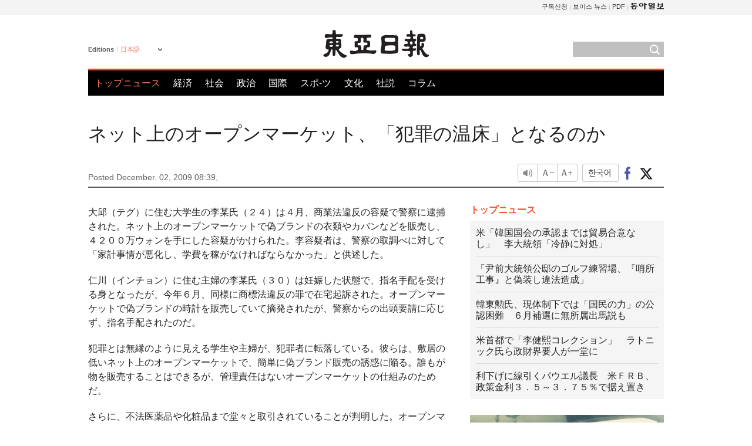

--- FILE ---
content_type: text/html; charset=UTF-8
request_url: https://www.donga.com/jp/article/all/20091202/309554/1
body_size: 9950
content:
<!DOCTYPE html>
<html lang="ja">
<head>
<title>ネット上のオープンマーケット、「犯罪の温床」となるのか | 東亜日報</title>
<meta charset="utf-8" />

<meta name='description' content="大邱（テグ）に住む大学生の李某氏（２４）は４月、商業法違反の容疑で警察に逮捕された。ネット上のオープンマーケットで偽ブランドの衣類やカバンなどを販売し、４２００万ウォンを手にした容疑がかけられた。李&hellip;">
<meta name='writer' content='東亜日報'>
<link rel="image_src" href="https://image.donga.com/mdonga_ad/donga800-500.jpg" />
<meta http-equiv="X-UA-Compatible" content="IE=edge" />
<link rel="preload" href="https://image.donga.com/languages/japanese_w/css/style.css?t=20250421" as="style" onload="this.onload=null;this.rel='stylesheet'">
<noscript><link rel='stylesheet' href='https://image.donga.com/languages/japanese_w/css/style.css?t=20250421'></noscript>
<script type="text/javascript" src="https://image.donga.com/donga/js.v.1.0/jquery-latest.js"></script>
<script type="text/javascript" src="https://image.donga.com/donga/js.v.1.0/jquery-ui.js" defer></script>
<script type="text/javascript" src="https://image.donga.com/donga/js.v.1.0/jquery-cookie.js" defer></script>

<script type="text/javascript" src="https://image.donga.com/donga/js.v.1.0/GAbuilder.js?t=20240911"></script>
<script type="text/javascript">
gabuilder = new GAbuilder('GTM-PCVCHHT') ;
let pageviewObj = {
    'up_login_status' : 'N',
        'ep_contentdata_content_id' : '27.309554' ,
        'ep_contentdata_content_title' : 'ネット上のオープンマーケット、「犯罪の温床」となるのか' ,
        'ep_contentdata_delivered_date' : '2009-12-02 08:39:00' ,
        'ep_contentdata_content_category_1depth' : '経済' ,
        'ep_contentdata_content_category_2depth' : '-' ,
        'ep_contentdata_content_type' : '-' ,
        'ep_contentdata_content_tags' : '-' ,
        'ep_contentdata_author_name' : 'fineday(fineday)' ,
        'ep_contentdata_content_source' : '동아일보취재(jp)' ,
        'ep_contentdata_content_multimedia' : '-' ,
        'ep_contentdata_content_characters' : '1614' ,
        'ep_contentdata_content_loginwall' : 'N' ,
        'ep_contentdata_content_series' : '-' ,
        'ep_contentdata_content_issue' : '-' ,
        'ep_contentdata_author_dept' : '-'
}
gabuilder.GAScreen(pageviewObj);
</script>
<script type="application/ld+json">
{
    "@context": "https://schema.org",
    "@type": "NewsArticle",
    "@id": "https://www.donga.com/jp/article/all/20091202/309554/1#newsarticle",
    "headline": "ネット上のオープンマーケット、「犯罪の温床」となるのか",
    "description": "大邱（テグ）に住む大学生の李某氏（２４）は４月、商業法違反の容疑で警察に逮捕された。ネット上のオープンマーケットで偽ブランドの衣類やカバンなどを販売し、４２００万ウォンを手にした容疑がかけられた。李…",
    "inLanguage": "jp",
    "mainEntityOfPage": "https://www.donga.com/jp/article/all/20091202/309554/1",
    "url": "https://www.donga.com/jp/article/all/20091202/309554/1",
    "image": [
        
    ],
    "datePublished": "2009-12-02T08:39:00+09:00",
    
    "author": [
        
    ],
    "publisher": {
        "@type": "Organization",
        "name": "東亜日報",
        "url": "https://www.donga.com", 
        "logo": {
            "@type": "ImageObject",
            "url": "https://image.donga.com/pc/2022/images/common/donga_icon.jpg",
            "width": 800,
            "height": 420
        }
        
    }
}
</script>
<script type="text/javascript" src="https://image.donga.com/donga/js.v.1.0/donga.js" defer></script>

<script type="text/javascript">
  window._taboola = window._taboola || [];
  _taboola.push({article:'auto'});
  !function (e, f, u, i) {
    if (!document.getElementById(i)){
      e.async = 1;
      e.src = u;
      e.id = i;
      f.parentNode.insertBefore(e, f);
    }
  }(document.createElement('script'),
  document.getElementsByTagName('script')[0],
  '//cdn.taboola.com/libtrc/dongacom-japanese/loader.js',
  'tb_loader_script');
  if(window.performance && typeof window.performance.mark == 'function')
    {window.performance.mark('tbl_ic');}
</script>
<link rel="canonical" href="https://www.donga.com/jp/article/all/20091202/309554/1" />
<link rel="alternate" hreflang="en" href="https://www.donga.com/en/article/all/20091202/263894/1" />
<link rel="alternate" hreflang="ja" href="https://www.donga.com/jp/article/all/20091202/309554/1" />
<link rel="alternate" hreflang="zh-Hans" href="https://www.donga.com/cn/article/all/20091202/354441/1" />
<link rel="alternate" hreflang="zh-Hant" href="https://www.donga.com/tw/article/all/20091202/397610/1" />

<meta name='robots' content='max-image-preview:standard'/>
<meta property="og:title" content="ネット上のオープンマーケット、「犯罪の温床」となるのか" />
<meta property="og:image" content="https://image.donga.com/mdonga_ad/donga800-500.jpg" />
<meta property="og:image:width" content="800" />
<meta property="og:image:height" content="800" />
<meta property="og:type" content="article" />
<meta property="og:site_name" content="동아일보" />
<meta property="og:description" content="大邱（テグ）に住む大学生の李某氏（２４）は４月、商業法違反の容疑で警察に逮捕された。ネット上のオープンマーケットで偽ブランドの衣類やカバンなどを販売し、４２００万ウォンを手にした容疑がかけられた。李…" />
<meta property="og:pubdate" content="2009-12-02 08:39:00" />
<meta property='og:url' content='https://www.donga.com/jp/article/all/20091202/309554/1'><meta name='twitter:url' content='https://www.donga.com/jp/article/all/20091202/309554/1' />
<meta name="twitter:card" content="summary_large_image" />
<meta name="twitter:image:src" content="https://image.donga.com/mdonga_ad/donga800-500.jpg" />
<meta name="twitter:site" content="@dongamedia" />
<meta name="twitter:description" content="大邱（テグ）に住む大学生の李某氏（２４）は４月、商業法違反の容疑で警察に逮捕された。ネット上のオープンマーケットで偽ブランドの衣類やカバンなどを販売し、４２００万ウォンを手にした容疑がかけられた。李…" />
<meta name="twitter:title" content="ネット上のオープンマーケット、「犯罪の温床」となるのか" />
<meta itemprop="name" content="ネット上のオープンマーケット、「犯罪の温床」となるのか">
<meta itemprop="description" content="大邱（テグ）に住む大学生の李某氏（２４）は４月、商業法違反の容疑で警察に逮捕された。ネット上のオープンマーケットで偽ブランドの衣類やカバンなどを販売し、４２００万ウォンを手にした容疑がかけられた。李…">
<meta itemprop="image" content="https://image.donga.com/mdonga_ad/donga800-500.jpg">
        <!-- dable meta tag -->
        <!-- 아이템 ID (필수): 아이템을 식별하기 위해 사용하시는 유일한 키를 입력해 주셔야 하며, 문자 혹은 숫자를 입력하실 수
        있으며, 동일한 아이템의 경우, PC와 모바일에서 동일한 아이템 ID 값을 가져야 합니다. -->
        <meta content="309554" property="dable:item_id">

        <!-- 아이템 작성자(기자명) (필수) -->
        <meta content="" property="dable:author">

        <!-- 아이템 카테고리 -->
        <meta content="経済" property="article:section"> <!-- 메인 카테고리 (필수) -->

        <!-- 아이템 작성일(ISO 8601) (필수) -->
        <meta content="2009-12-02T08:39:00+09:00" property="article:published_time"> <!-- 예(한국시간 오후 1:20) -->
<script async src="https://securepubads.g.doubleclick.net/tag/js/gpt.js"></script>
<script>
window.googletag = window.googletag || {cmd: []};
googletag.cmd.push(function() {
googletag.defineSlot('/106061858/web_foreign/pc_article_wide', [[970, 90], [970, 250], [728, 90]], 'div-gpt-ad-1685434889869-0').addService(googletag.pubads());
googletag.defineSlot('/106061858/web_foreign/pc_article_box', [[300, 250], [300, 600]], 'div-gpt-ad-1685434863813-0').addService(googletag.pubads());
googletag.pubads().enableSingleRequest();
googletag.pubads().collapseEmptyDivs();
googletag.enableServices();
});
</script>
</head>
<body>

<!-- Google Tag Manager (noscript) -->
<noscript><iframe src='https://www.googletagmanager.com/ns.html?id=GTM-PCVCHHT' height='0' width='0' style='display:none;visibility:hidden'></iframe></noscript>
<!-- End Google Tag Manager (noscript) -->
    <div id="skip_navigation">
        <a href="#contents">Go to contents</a>
    </div>
    <div id="wrap">
        <div id='tnb'>
    <div id='tnb_980'>
        <ul class='gnbLeft'>
            
        </ul>
        <ul class='right'>
            <li><a href='http://readers.donga.com/' target='_blank' alt='READERS' title='READERS'>구독신청</a></li><li><a href='https://voice.donga.com' target='_blank' alt='VOICE' title='VOICE'>보이스 뉴스</a></li><li><a href='https://www.donga.com/news/Pdf' target='_blank' alt='PDF' title='PDF'>PDF</a></li><li class='last'><a href='https://www.donga.com'><img src='https://image.donga.com/pc/2022/images/common/btn_donga.png'></a></li>
        </ul>
    </div>
</div>
        <div id="top">
            <h2 class='logo'><a href='https://www.donga.com/jp'><img src='https://image.donga.com/languages/japanese_w/img/logo.png' alt='東亜日報' /></a></h2>
            <div class="lang_version">
                <h2>Editions</h2>
                <div class="select_lang">
                    <a href="http://www.donga.com/jp" lang="ja" class="change_lang">日本語</a>
                    <ul>
                        <li><a href="http://www.donga.com" lang="ko">한국어</a></li>
                        <li><a href="http://www.donga.com/en" lang="en">English</a></li>
                        <li><a href="http://www.donga.com/cn" lang="zh-cn">中文 (簡体)</a></li>
                        <li><a href="http://www.donga.com/tw" lang="zh-tw">中文 (繁体)</a></li>
                    </ul>
                </div>
            </div>
            <script type="text/javascript">
            $(document).ready(function() {
                $('div.select_lang').on('mouseenter focusin', function() {
                    $(this).addClass('on');
                }).on('mouseleave focusout', function() {
                    $(this).removeClass('on');
                })
            });
            </script>
            <ul id="gnb">
                <li class='on'><a href="https://www.donga.com/jp">トップニュース</a></li>
                <li ><a href="https://www.donga.com/jp/List?c=02">経済</a></li>
                <li ><a href="https://www.donga.com/jp/List?c=04">社会</a></li>
                <li ><a href="https://www.donga.com/jp/List?c=01">政治</a></li>
                <li ><a href="https://www.donga.com/jp/List?c=03">国際</a></li>
                <li ><a href="https://www.donga.com/jp/List?c=06">スポ-ツ</a></li>
                <li ><a href="https://www.donga.com/jp/List?c=08">文化</a></li>
                <li ><a href="https://www.donga.com/jp/List?c=0501">社説</a></li>
                <li ><a href="https://www.donga.com/jp/List?c=0502">コラム</a></li>
            </ul>
            <div class="search">
                <form action="https://www.donga.com/jp/Search">
                    <input type="text" name="query" id="query" />
                    <input type="image" src="https://image.donga.com/languages/english_w/img/icon_search.png" alt="Search" />
                </form>
            </div>
        </div>        <div id="contents">
            <script type="text/javascript" src="https://image.donga.com/donga/js.v.1.0/snsShare.js"></script>
                
        <script>
        window.snsShare = new snsShare( {  kakaotalkKey : '74003f1ebb803306a161656f4cfe34c4' ,  url : 'https://www.donga.com/jp/article/all/20091202/309554/1'  } ) ;
    
        $(document).on('click',".snsPanel a[data-sns-type], .snsPanel button[data-sns-type]",function (e) {
            e.preventDefault();
            var snsType = $(this).data('sns-type');
            var snsPanel = $(this).parents('.snsPanel') ;
            var customUrl = snsPanel.data('sns-url');            
            var customTitle = snsPanel.data('sns-title');            
            var customDesc = snsPanel.data('sns-desc');            
            var customImageUrl = snsPanel.data('sns-imgurl');            
    
            
            
    
            switch (snsType) {
                case 'facebook':
                    snsShare.facebook( { 
                        url : customUrl,
                        utmQueryString : 'utm_source=facebook&utm_medium=share&utm_campaign=article_share_fb'
                    } );
                    break;
                case 'twitter':
                    snsShare.twitter( { 
                        url : customUrl,
                        title : customTitle,
                        desc : customDesc,
                        utmQueryString : 'utm_source=twitter&utm_medium=share&utm_campaign=article_share_tw'
                    } );
                    break;
                case 'kakaotalk':
                    snsShare.kakaotalk( { 
                        url : customUrl,
                        title : customTitle,
                        desc : customDesc,
                        imageUrl : customImageUrl,
                        utmQueryString : 'utm_source=kakao&utm_medium=share&utm_campaign=article_share_kt'
                    } );
                    break;
                case 'naverband':
                    snsShare.naverband( { 
                        url : customUrl,
                        title : customTitle,
                        desc : customDesc,
                        utmQueryString : 'utm_source=naver&utm_medium=share&utm_campaign=article_share_bd'
                    } );
                    break;
                case 'naverline':
                    snsShare.naverline( { 
                        url : customUrl,
                        title : customTitle,
                        desc : customDesc,
                        utmQueryString : 'utm_source=naver&utm_medium=share&utm_campaign=article_share_nl'
                    } );
                    break;
                case 'copyurl':
                    snsShare.copyurl( $(this) );
                    break;
                case 'email':
                    snsShare.email( {
                        gid : ''  ,
                        date : ''  ,
                        product : ''
                    } );
                    break;
                default:
                    return;
            }     
        });
        </script>
            <div id="title_layer">
                <div id="title_layer_980">
                    <h3>ネット上のオープンマーケット、「犯罪の温床」となるのか</h3>
                    <div class="etc">
                        <ul class="control">
                            <li class="sound"><a href="javascript:void(0);"><span>listen</span></a></li>
                            <li class="size_down"><a href="javascript:void(0);" onClick="javascript:fontSize--;changeFontSize();return false;"><span>Font size down</span></a></li>
                            <li><a href="javascript:void(0);" onClick="javascript:fontSize++;changeFontSize();return false;"><span>Font size up</span></a></li>
                        </ul>
                        <a href='https://www.donga.com/jp/article/all/20091202/309554/1?m=kor' class='ko'><span>한국어</span></a>
                        <ul class="social snsPanel">
                            <li><a href="javascript:void(0);" data-sns-type="facebook"><span>Share this article on Facebook</span></a></li>
                            <li><a href="javascript:void(0);" data-sns-type="twitter"><span>Share this article on Twitter</span></a></li>
                        </ul>
                    </div>
                </div>
            </div>
            <script type="text/javascript">
            $(window).scroll(function() {
                var position = $(window).scrollTop();
                if(position > 300){
                    $('#title_layer').addClass('on');
                } else {
                    $('#title_layer').removeClass('on');
                }
            });
            </script>
            <div id="view_title">
                <div style='width:980px;text-align:center;margin: 0px 0 20px 0;'><!-- /106061858/web_foreign/pc_article_wide -->
<div id='div-gpt-ad-1685434889869-0' style='min-width: 728px; min-height: 90px;'>
  <script>
    googletag.cmd.push(function() { googletag.display('div-gpt-ad-1685434889869-0'); });
  </script>
</div></div>
                <h1>ネット上のオープンマーケット、「犯罪の温床」となるのか</h1>
                <p class="date">Posted December. 02, 2009 08:39,&nbsp;&nbsp;&nbsp;</p>
                
                <div class="etc">
                    <ul class="control">
                        <li class="sound"><a href="javascript:void(0);"><span>listen</span></a></li>
                        <li class="size_down"><a href="javascript:void(0);" onClick="javascript:fontSize--;changeFontSize();return false;"><span>Font size down</span></a></li>
                        <li><a href="javascript:void(0);" onClick="javascript:fontSize++;changeFontSize();return false;"><span>Font size up</span></a></li>
                    </ul>
                    <a href='https://www.donga.com/jp/article/all/20091202/309554/1?m=kor' class='ko'><span>한국어</span></a>
                    <ul class="social snsPanel">
                        <li><a href="javascript:void(0);" data-sns-type="facebook"><span>Share this article on Facebook</span></a></li>
                        <li><a href="javascript:void(0);" data-sns-type="twitter"><span>Share this article on Twitter</span></a></li>
                    </ul>
                </div>
            </div>
            <script>
function openWindow(url, name, width, height)
{
    window.open(url, name, "width="+width+", height="+height+", scrollbars=yes, resizable=yes");
    return false;
}

var fontSize = 2 ;
function callCSset(key, val)
{
    var targetUrl = "/HUB/common/cs.php?s="+key+"&u="+val ;
    $.ajax( {
        type: "GET",
        url: targetUrl,
        dataType: "html",
        success: function (result) {
        }
    });
}
function changeFontSize ()
{
    if ( fontSize == 0 )
    {
        alert ('The minimum font size.') ;
        fontSize = 1 ;
        return false;
    }
    else if ( fontSize == 5 )
    {
        alert ('The maximum font size.') ;
        fontSize = 4 ;
        return false;
    }

    if ( fontSize == 1 )
    {
        $('#article_text').css({'font-size':'14px'});
    }
    else if ( fontSize == 3 )
    {
        $('#article_text').css({'font-size':'20px'});
    }
    else if ( fontSize == 4 )
    {
        $('#article_text').css({'font-size':'24px'});
    }
    else
    {
        $('#article_text').css({'font-size':'16px'});
    }

    callCSset('pfs', fontSize) ;
    return false;
}

$(document).ready( function() {
    changeFontSize() ;
} ) ;

</script>            <div id="view_contents">
                <div class="news_view" id="article_text" itemprop='articleBody'><p>大邱（テグ）に住む大学生の李某氏（２４）は４月、商業法違反の容疑で警察に逮捕された。ネット上のオープンマーケットで偽ブランドの衣類やカバンなどを販売し、４２００万ウォンを手にした容疑がかけられた。李容疑者は、警察の取調べに対して「家計事情が悪化し、学費を稼がなければならなかった」と供述した。</p><p>仁川（インチョン）に住む主婦の李某氏（３０）は妊娠した状態で、指名手配を受ける身となったが、今年６月、同様に商標法違反の罪で在宅起訴された。オープンマーケットで偽ブランドの時計を販売していて摘発されたが、警察からの出頭要請に応じず、指名手配されたのだ。</p><p>犯罪とは無縁のように見える学生や主婦が、犯罪者に転落している。彼らは、敷居の低いネット上のオープンマーケットで、簡単に偽ブランド販売の誘惑に陥る。誰もが物を販売することはできるが、管理責任はないオープンマーケットの仕組みのためだ。</p><p>さらに、不法医薬品や化粧品まで堂々と取引されていることが判明した。オープンマーケットは市場規模が年間１１兆ウォンに上る。</p><p>●犯罪の温床と化したオープンマーケット</p><p>１日、オープンマーケット大手「１１番街」によると、同社が「クリーン・オープンマーケット」制度を導入した昨年９月からこの１年間、捜査機関に通報し、摘発された偽ブランド品の販売者は計７８人。最も多い年齢は２０歳代で、３４人（４３．６％）にも上る。３０歳代＝２８人（３５．９％）、４０歳代＝６人（７．７％）などであり、１０歳代も３人が含まれている。</p><p>１１番街側は、「偽物に対しては１１０％を払い戻した後、捜査を依頼するシステムを自主的に運営しているが、捜査機関を通じて販売者の身元を突き止めてみると、幼い生徒や主婦らが多いことに驚かされる」と伝えた。昨年９月、衣類ブランド「ノースフェイス」の偽物品を販売して摘発された販売者は１８歳の高校生だった。この生徒は、事業者登録まで出しており、ソウル東大門（トンデムン）市場で購入した偽物を販売し、警察により在宅起訴された。</p><p>販売者らは他人の名義を盗用しては、身元を隠すケースも少なくない。ある２０歳代の男性は５つの名義をもって、１１番街に販売者登録を行った後、偽物を販売した。警察庁・サイバーテロ対応センターの関係者は、「ホームレスなどの『他人名義の通帳』を購入して取引を行ったり、ネットを通じて流出された個人情報を盗用したりして、販売者登録を行うケースも多い」と話した。商標法違反罪だけでなく、住民登録法違反や電子商取引法違反、電子金融取引法違反などの罪が付く。</p><p>●管理責任を強化すべき</p><p>オープンマーケット上では偽物だけでなく、不法医薬品や化粧品も取引されている。食品医薬品安全庁（食薬庁）は先月２７日、オークションなどで販売されていた日本製の目の洗浄剤「アイボン」の販売を中止し、調査に乗り出した。</p><p>アイボンは、ネット上では目の洗浄や目の病気の予防機能があるという口コミで有名になった製品だが、食薬庁からは安全性の審査すら受けていない。食薬庁・医薬品管理課は、「目に直接使用する溶液剤が、許可無しで日本から輸入され、ネット上で流通されている。医薬品は医師や薬剤師の処方無しではネット上で販売できない」と注意を呼びかけている。</p><p>また、カッコウの排泄物で作ったという洗顔剤「カッコウ粉」も同様に、美白機能を掲げて販売されているが、これも機能性は認められていない。最近、胸の拡大機能を虚偽に宣伝し、食薬庁によって摘発されたプエラリア成分の胸専用クリームも、相変わらず販売されている。</p><p>あるインターネットショッピングモールの関係者は、「オープンマーケット上でさまざまな犯罪が横行しているのには、管理者の責任が大きい。オープンマーケットはさまざまな不法商品取引の取締りに積極的に取り組むべきだが、責任は回避したまま、規模拡大のみ急いでいる」と指摘した。</p><br><br> fineday@donga.com</div>
                <div class='more_view'><h3><img src='https://image.donga.com/languages/japanese_w/img/most_view.png' alt='DongA.com' /> <span>アクセスランキング</span></h3><ul><li><a href='https://www.donga.com/news/Politics/article/all/20260130/133267817/2'><span class='image'><img src='https://dimg.donga.com/c/138/175/90/1/wps/NEWS/IMAGE/2026/01/30/133267818.2.jpg' alt='' /></span><span class='title'>‘사우디 방산 전시회’ 향하던 공군기, 엔진 이상에 日 비상착륙</span><span class='dummy'></span></a></li><li><a href='https://www.donga.com/news/Society/article/all/20260130/133263553/2'><span class='image'><img src='https://dimg.donga.com/c/138/175/90/1/wps/NEWS/IMAGE/2026/01/30/133263545.3.png' alt='' /></span><span class='title'>“뱀이다” 강남 지하철 화장실서 화들짝…멸종위기 ‘볼파이톤’</span><span class='dummy'></span></a></li><li><a href='https://www.donga.com/news/Inter/article/all/20260130/133263779/2'><span class='image'><img src='https://dimg.donga.com/c/138/175/90/1/wps/NEWS/IMAGE/2026/01/30/133263775.3.jpg' alt='' /></span><span class='title'>트럼프 “내가 너무 친절했다…관세 훨씬 더 높일수 있다” 으름장</span><span class='dummy'></span></a></li><li><a href='https://www.donga.com/news/Politics/article/all/20260130/133263160/1'><span class='image'><img src='https://dimg.donga.com/c/138/175/90/1/wps/NEWS/IMAGE/2026/01/30/133263166.1.jpg' alt='' /></span><span class='title'>李 “한국인 건들면 패가망신, 빈말 같나”…캄보디아어로도 경고</span><span class='dummy'></span></a></li></ul></div>
            </div>
<div><audio id="audioPlayer"></audio></div>
<script>
    let mp3url = "309554_1_20091202083900_-00011130000000.mp3" ;

    $(document).on('click', '.control .sound', function() {
        var soundObj = $(this);
        var audioPlayer = $('#audioPlayer')[0];

        // data-on이 "on"이 아닐 때
        if (soundObj.attr('data-on') !== 'on') {
            soundObj.attr('data-on', 'on').addClass('on');

            // 만약 기존에 재생 중이었으나 일시정지 상태라면 이어서 재생
            if (audioPlayer.src && audioPlayer.paused && audioPlayer.currentTime > 0) {
                audioPlayer.play();
                soundObj.attr('data-on', 'on');
                return;
            }

            if (mp3url == "") {
                console.error("MP3 URL이 존재하지 않습니다.");
                return;
            }

            // 로딩음 및 본문 콘텐츠 audio 객체 생성
            var loadingAudio = new Audio("https://speak.donga.com/staticvoice/000000003_1_20250117133114_20250117133114.mp3");
            var contentAudio = new Audio("https://speak.donga.com/japanese/" + mp3url);
            var loadingInterval;

            // 로딩음 반복 재생 함수 (10초 간격)
            function playLoadingRepeatedly() {
                if (contentAudio.readyState < 4) { 
                    loadingAudio.currentTime = 0;
                    loadingAudio.play();
                    loadingInterval = setTimeout(playLoadingRepeatedly, 10000);
                }
            }
            // 로딩음 반복 시작
            playLoadingRepeatedly();

            // 본문 audio가 준비되면 로딩음 중지 후 본문 audio 재생
            contentAudio.addEventListener('canplaythrough', function onContentReady() {
                clearTimeout(loadingInterval);
                loadingAudio.pause();
                loadingAudio.currentTime = 0;
                audioPlayer.src = contentAudio.src;
                audioPlayer.play();

                let eventObj = {};
                eventObj = {
                    event_name : 'click_content_event',
                    ep_button_name : '듣기',
                    ep_button_area : 'JAPANESE',
                    ep_button_category : '기사뷰'
                }
                gabuilder.GAEventOBJ(eventObj) ;

                contentAudio.removeEventListener('canplaythrough', onContentReady);
            });
            
            // 본문 audio 다운로드 시작
            contentAudio.load();

            // data-on 속성을 "on"으로 설정
            soundObj.attr('data-on', 'on');
        } else {
            // data-on이 "on"인 경우, 진행 중인 음성이 있다면 정지
            audioPlayer.pause();
            soundObj.attr('data-on', 'off').removeClass('on');
        }
    });
</script>
<div id='common_right'><div class='headline_news'><h3>トップニュース</h3><ul><li><a href='https://www.donga.com/jp/article/all/20260130/6083074/1'>米「韓国国会の承認までは貿易合意なし」　李大統領「冷静に対処」</a></li><li><a href='https://www.donga.com/jp/article/all/20260130/6083077/1'>「尹前大統領公邸のゴルフ練習場、『哨所工事』と偽装し違法造成」</a></li><li><a href='https://www.donga.com/jp/article/all/20260130/6083080/1'>韓東勲氏、現体制下では「国民の力」の公認困難　６月補選に無所属出馬説も</a></li><li><a href='https://www.donga.com/jp/article/all/20260130/6083083/1'>米首都で「李健熙コレクション」　ラトニック氏ら政財界要人が一堂に</a></li><li><a href='https://www.donga.com/jp/article/all/20260130/6083086/1'>利下げに線引くパウエル議長　米ＦＲＢ、政策金利３．５～３．７５％で据え置き</a></li></ul></div><div class='photo_news'><a href='https://www.donga.com/jp/article/all/20260130/6083071/1'><img src='https://dimg.donga.com/carriage/JAPANESE/images/lang_japanese_mainphotonews/697c0b1c0b68d273823e.jpg' alt='興行不振でも高評価の「ワン・バトル・アフター・アナザー」　オスカー受賞なるか' /><span class='dummy'></span><span class='text'>興行不振でも高評価の「ワン・バトル・アフター・アナザー」　オスカー受賞なるか</span></a></div><div class='opinion_news'><h3>オピニオン</h3><ul><li><span class='cate'><a href='https://www.donga.com/jp/article/all/20260130/6083050/1'>社説</a></span><span class='title'><a href='https://www.donga.com/jp/article/all/20260130/6083050/1'>張東赫、ついに韓東勲を除名　尹の「独善」をなぞる国民の力</a></span></li><li><span class='cate'><a href='https://www.donga.com/jp/article/all/20260130/6083053/1'>コラム</a></span><span class='title'><a href='https://www.donga.com/jp/article/all/20260130/6083053/1'>「対北防衛主導」という同盟の試金石の前に立つ韓国軍</a></span></li></ul></div><!-- /106061858/web_foreign/pc_article_box -->
<div id='div-gpt-ad-1685434863813-0' style='min-width: 300px; min-height: 250px;'>
  <script>
    googletag.cmd.push(function() { googletag.display('div-gpt-ad-1685434863813-0'); });
  </script>
</div></div><div id="taboola-below-article-thumbnails"></div>
<script type="text/javascript">
  window._taboola = window._taboola || [];
  _taboola.push({
    mode: 'alternating-thumbnails-textunder-a',
    container: 'taboola-below-article-thumbnails',
    placement: 'Below Article Thumbnails',
    target_type: 'mix'
  });
</script>        </div>
        
        
        
        <div id="footer_menu">
            <div id="footer_menu_980">
                <ul id="fnb">
                    <li><a href="https://www.donga.com/jp">トップニュース</a></li>
                    <li><a href="https://www.donga.com/jp/List?c=02">経済</a></li>
                    <li><a href="https://www.donga.com/jp/List?c=04">社会</a></li>
                    <li><a href="https://www.donga.com/jp/List?c=01">政治</a></li>
                    <li><a href="https://www.donga.com/jp/List?c=03">国際</a></li>
                    <li><a href="https://www.donga.com/jp/List?c=06">スポ-ツ</a></li>
                    <li><a href="https://www.donga.com/jp/List?c=08">文化</a></li>
                    <li><a href="https://www.donga.com/jp/List?c=0501">社説</a></li>
                    <li><a href="https://www.donga.com/jp/List?c=0502">コラム</a></li>
                </ul>
                <ul id="snb">
                    <li><a href="https://www.facebook.com/dongamedia" target='_blank'><img src="https://image.donga.com/languages/english_w/img/icon_fnb_social_01.png" alt="facebook" /></a></li>
                    <li><a href="https://twitter.com/dongamedia" target='_blank'><img src="https://image.donga.com/languages/english_w/img/icon_fnb_social_02.png" alt="twitter" /></a></li>
                    <li><a href="https://www.donga.com/jp/Docs" target='_blank'><img src="https://image.donga.com/languages/english_w/img/icon_fnb_social_03.png" alt="dong-a"/> About Dong-A Ilbo</a></li>
                </ul>
            </div>
        </div>
        <div id="footer">
            <address><a href="https://secure.donga.com/membership/policy/service.php" target='_blank'>Terms of Service</a> &nbsp;|&nbsp; <a href="https://secure.donga.com/membership/policy/privacy.php" target='_blank'><b>Privacy Policy</b></a> &nbsp;|&nbsp; Copyright by <strong>dongA.com</strong> All rights reserved.</address>
        </div>
    </div>

    <script type="text/javascript">
    window._taboola = window._taboola || [];
    _taboola.push({flush: true});
</script>            
    
</body>
</html><script>var _GCD = '5'; var _ACEKISA = 'K';</script><script src='https://dimg.donga.com/acecounter/acecounter_V70.20130719.js'></script><script>_PL('japanese.donga.com/3/all/20091202/309554/1');</script>

--- FILE ---
content_type: text/html; charset=utf-8
request_url: https://www.google.com/recaptcha/api2/aframe
body_size: 267
content:
<!DOCTYPE HTML><html><head><meta http-equiv="content-type" content="text/html; charset=UTF-8"></head><body><script nonce="XRQ34vvYgIyvwk_2OaSdUg">/** Anti-fraud and anti-abuse applications only. See google.com/recaptcha */ try{var clients={'sodar':'https://pagead2.googlesyndication.com/pagead/sodar?'};window.addEventListener("message",function(a){try{if(a.source===window.parent){var b=JSON.parse(a.data);var c=clients[b['id']];if(c){var d=document.createElement('img');d.src=c+b['params']+'&rc='+(localStorage.getItem("rc::a")?sessionStorage.getItem("rc::b"):"");window.document.body.appendChild(d);sessionStorage.setItem("rc::e",parseInt(sessionStorage.getItem("rc::e")||0)+1);localStorage.setItem("rc::h",'1769775726121');}}}catch(b){}});window.parent.postMessage("_grecaptcha_ready", "*");}catch(b){}</script></body></html>

--- FILE ---
content_type: application/javascript; charset=utf-8
request_url: https://fundingchoicesmessages.google.com/f/AGSKWxXEAu0urEUtlqWD6CvI1hlu8ZD-KJKZ0ueDdRGM1X3v84GFVdV7mNPdqmpx9HjMFFqUqCENQzeeppgVDWpvU5qMDqaZMsTz5NLDOjKnsyhhYNS6zGgUMN2w2ZyL_mLaRgYR-wUfrFuN6WNUPDlPKjJZUEkPDBac2Q0aZT9fJQNgHkLBqXdITNHF2oEf/_/ads_frame./dblclick..com/adz/.ad.footer+/afcads.
body_size: -1284
content:
window['ba8c3421-670a-4030-8824-cc59d90eb215'] = true;